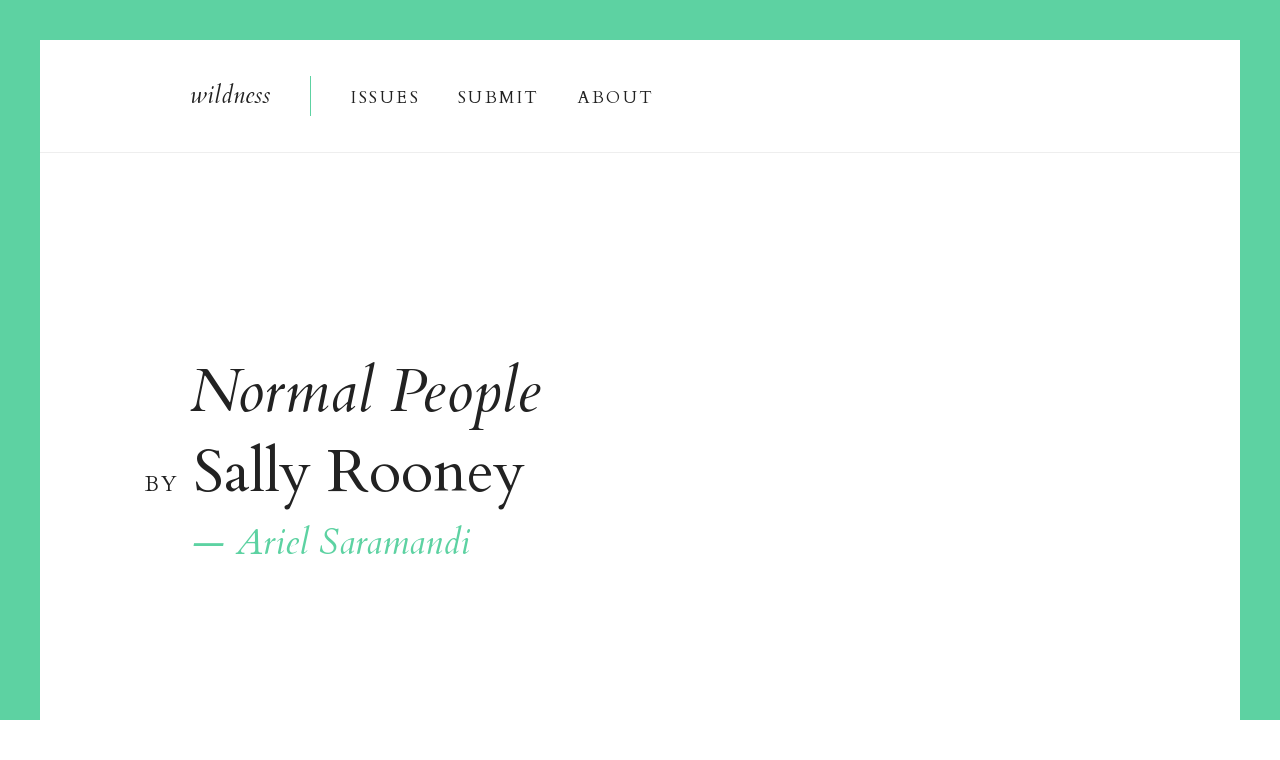

--- FILE ---
content_type: text/html; charset=UTF-8
request_url: https://readwildness.com/reviews/normal-people
body_size: 2378
content:
<title>Normal People, by Sally Rooney | The Weekend Review | wildness</title>

<!DOCTYPE html>

<html lang="en">

<head>

<title>wildness</title>

<meta charset="UTF-8" />

<meta name="viewport" content="width=device-width, initial-scale=1.0" />
<meta name="description" content="Wildness is an online literary and arts journal." />
<meta name="keywords" content="Wildness, journal, Wildness journal, magazine, Platypus Press, publisher, indepdenent, boutique, poetry, prose, essays, fiction, non-fiction, literature, novels, short stories, literary journal" />

<link rel="preconnect" href="https://fonts.googleapis.com">
<link rel="preconnect" href="https://fonts.gstatic.com" crossorigin>

<link rel="stylesheet" href="https://fonts.googleapis.com/css2?family=Cardo:ital@0;1&display=swap&subset=all" />
<link rel="stylesheet" href="https://fonts.googleapis.com/css2?family=Noto+Serif&display=swap" />

<link rel="stylesheet" href="/include/normalize.css" />
<link rel="stylesheet" href="/include/master.css" />

</head>

<body>
	
	<header class="header">
		<nav>
			<ul>
				<li class="wildness_text"><a href="/"><cite>wildnes<span class="ls_correct">s</span></cite></a></li>
				<li><a href="/issues">Issue<span class="ls_correct">s</span></a></li>
				<li><a href="/submit">Submi<span class="ls_correct">t</span></a></li>
				<li><a href="/about">About</a></li>
			</ul>
		</nav>
	</header>
	<main>
		
		<article>
		
			<header class="article_header">
				
				<h1><cite>Normal People</cite> <span class="header_author"><small>b<span class="ls_correct">y</span></small> Sally Rooney</span></h1>
				<h2><a href="/reviews/ariel-saramandi">— Ariel Saramandi</a></h2>
				
			</header>
			
			<section class="article_section">
				
				<p>Rare is the author who so dexterously parts and peels consciousness. Rooney’s a masterful observer of embryonic adulthood: her prose is beautiful yet contained, it doesn’t ramble on. Instead, you have cool, cutting lines such as “She feels like a soft piece of cloth that is wrung out and dripping” and “She chews on the inside of her cheek until the pain begins to settle her nerves and she’s not crying anymore.”</p>
				
				<figure class="slim_img">
					<img src="z_images/normal-people.jpg" alt="Cover features a couple siting on the edge of a swimming pool with two other couples creating an arch around the book’s title." title="A book cover." />
					<figcaption>Penguin Random House &nbsp;|&nbsp; 2019 &nbsp;|&nbsp; 272 pp</figcaption>
				</figure>
				
				<p>The smallest, agonized gesture or remark is often laden with incredible significance. Rooney has a brilliant knack of describing the ways in which young adults are often overwhelmed and horrified by their power over others; their reckless testing of the reach of that power; their grappling with the societal machinery that forges their psyche; their intense shame.</p>
				
				<p><cite>Normal People</cite> is a tale of love between two people of polar class differences: Marianne’s family owns property in Ireland and Italy, Connell’s mother cleans Marianne’s house. A prescient quote from George Eliot’s <cite>Daniel Deronda</cite> serves as the novel’s epigraph: ‘to many among us neither heaven nor earth has any revelation till some personality touches theirs with a peculiar influence, subduing them into receptiveness’. <cite>Normal People</cite> seems to be in conversation with novels of the late 19th century: there’s an explicit nod to them, I think, when Lorraine tells her son that Marianne’s mother may disapprove of their relationship, and Connell gets defensive and says “that’s like something from nineteenth-century times, I’m actually laughing at that” (a line that’s devastating upon one’s second reading of the novel). There isn’t a moment, in fact, where the cogs of social class are imperfectly rendered—quite a feat. Connell, for instance, notices how the children of wealthy people have incredible class-born confidence: “He understands now that his classmates are not like him. It’s easy for them to have opinions, and to express them with confidence. They don’t worry about appearing ignorant or conceited.”</p>
				
				<p>Above all, I think, the epigraph holds the novel’s essence: it’s the way two people come together, and exert such influence over each other that they become inextricable. The story, though somewhat timeless in theme, is also very much set within the present day: our current trials and tribulations aren’t an afterthought. I was a student—albeit in England—at about the same time as Rooney (that she’s only a year older than me is a source of wonder—she really has emerged on the literary scene a fully-formed talent), the same time period in which Marianne and Connell are at Trinity. It’s all there, I recognize the climate: the Debating Union Society’s invitation of neo-Nazis/fascists/general hate-mongering scum, the casual racism you’d see from the very wealthy, their dismissal of those from working class backgrounds. It’s a novel that will and should undoubtedly find a firm place in syllabi in a few years, when English literature undergrads will be studying the mess of the late 2010s.</p>
				
				<hr class="fin" />
				
				<p><a href="http://penguinrandomhouse.com/books/592625">Penguin Random House</a></p>
				
			</section>
			
		</article>
		
	</main>

	<footer class="footer">
		
		<p>© 2015–25 <a href="/"><cite>wildness</cite></a> &nbsp;·&nbsp; <a href="http://x.com/wildnessjournal">X</a> &nbsp;·&nbsp; <a href="http://instagram.com/wildnessjournal">Instagram</a></p>
		
	</footer>
	
</body>

</html>

--- FILE ---
content_type: text/css
request_url: https://readwildness.com/include/master.css
body_size: 3906
content:
/* Resets */

*{box-sizing:border-box;position:relative}
h1,h2,h3,h4,h5,h6,ul,ol,figure,p,hr,blockquote,pre,strong{margin:0;padding:0;font-size:100%;font-weight:inherit}
ul,ol{list-style:none}
a{text-decoration:none}
img{display:block;width:100%}

@-webkit-viewport{width:device-width}
@-moz-viewport{width:device-width}
@-ms-viewport{width:device-width}
@-o-viewport{width:device-width}
@viewport{width:device-width}

::-moz-selection{background-color:#09f;color:white}
::selection{background-color:#09f;color:white}



/* GENERAL */

body {
	font: 100%/1.25 'Cardo', Georgia, serif;
	color: #222;
	font-weight: 400;
	font-feature-settings: 'SS13', 'pnum', 'onum';
}
@media only screen and (min-width: 46.875em) /* 750 */ {
	body {
		border: solid 1.66666667em #5dd2a2;
	}
}
a {
	color: #222;
	transition: color .25s ease-in-out;
}
a:hover {
	color: #d25d97;
}
abbr[title] {
	cursor: help;
	text-decoration: none;
	padding-bottom: 2px;
	border-bottom: 1px dashed #222;
}
cite {
	font-feature-settings: 'dlig';
}
.justify {
	text-align: justify;
}
.right_align {
	display: block;
	text-align: right;
}
.center {
	display: block;
	text-align: center;
	margin-bottom: -1.66666667em;
}
.right {
	display: block;
	text-align: right;
	margin-bottom: -1.66666667em;
}
.left {
	display: block;
	text-align: left;
	margin-bottom: -1.66666667em;
}
.indent {
	display: inline-block;
	text-indent: 1.66666667em;
}
.no_indent {
	text-indent: 0 !important;
}
.space {
	margin-top: 1.66666667em;
}
.no_indent_space {
	text-indent: 0 !important;
	margin-top: 1.66666667em;
}
.invisible {
	display: none;
}
.ls_correct {
	letter-spacing: normal;
}
.ampersand {
	font-style: italic;
}
.logogram_characters {
	font-family: 'Noto Serif', serif;
	line-height: 1;
	/*font-size: 80%;*/
}
.highlight {
	background-color: yellow;
	margin: 0 0.3125em;
	padding: 0.3125em 0;
	box-shadow: 0.3125em 0 0 yellow, -0.3125em 0 0 yellow;
}
.small_caps {
	font-feature-settings: 'SS12';
	text-transform: lowercase;
	font-variant: small-caps;
	letter-spacing: 0.10416667em;
}
.outdent_no {
	display: inline-block;
	width: 1em;
	margin-left: -1.30555556em;
	padding-top: 3.33333333em;
	margin-top: -3.33333333em;
}
.article_section sup a {
	padding-bottom: 0;
	border-bottom: none;
}
.hide_small {
	display: none;
}
@media only screen and (min-width: 46.875em) /* 750 */ {
	.split {
		display: block;
	}
	.hide_large {
		display: none;
	}
	.hide_small {
		display: inline;
	}
	.break {
		display: block !important;
	}
}



body {
		font-size: 125%;  /* 18px */
		line-height: 1.66666667;
	}
@media only screen and (min-width: 41.6666666em) /* 750 */ {
	body {
		font-size: 150%;  /* 24px */
	}
}
@media only screen and (min-width: 93.75em) /* 1500 */ {
	body {
		font-size: 175%; /* 28px */
	}
}
@media only screen and (min-width: 125em) /* 2000 */ {
	body {
		font-size: 200%; /* 32px */
	}
}















/* HEADER */

.header {
	margin: 0 auto;
	padding: 1.5em;
	border-bottom: 1px solid #eee;
}
@media only screen and (min-width: 81.25em) /* 1300 */ {
	.header {
		padding: 1.66666667em;
		width: 50em;
	}
}
.header ul {
	text-align: center;
}
@media only screen and (min-width: 62.5em) /* 1000 */ {
	.header ul {
		display: flex;
		align-items: center;
	}
}
.header li {
	display: inline-block;
}
/*.header li:nth-child(1) {
	display: block;
}
.header li:nth-child(1) {
	order: 3;
}
.header li:nth-child(3) {
    order: 2;
}
.header li:nth-child(4) {
    order: 4;
}
.header li:nth-child(5) {
    order: 5;
}*/
/*.header li:nth-child(1) {
	order: 4;
}
.header li:nth-child(5) {
    order: 5;
}
.header li:nth-child(6) {
    order: 6;
}*/
.header li {
	margin: 0 0.41666667em;
	font-feature-settings: 'SS12';
	text-transform: lowercase;
	font-variant: small-caps;
	letter-spacing: 0.10416667em;
	font-weight: 500;
}
@media only screen and (min-width: 62.5em) /* 1000 */ {
	.header li {
		margin: 0 0.83333333em;
	}
}
@media only screen and (min-width: 81.25em) /* 1300 */ {
	.header li {
		margin: 0 1.5625em;
	}
}
.header a {
	padding: 0.41666667em;
	margin: -0.41666667em;
	display: inline-block;
}
.header .wildness_text {
	font-variant: normal;
	letter-spacing: normal;
	padding-right: 0.83333333em;
	border-right: 1px solid #5dd2a2;
}
@media only screen and (min-width: 62.5em) /* 1000 */ {
	.header .wildness_text {
		padding-right: 1.66666667em;
	}
}
@media only screen and (min-width: 81.25em) /* 1300 */ {
	.header .wildness_text {
		padding-right: 3.125em;
	}
}
/*.header .w_logo {
	display: block;
	line-height: 0;
	width: 2.91666667em;
	padding: 0.45833333em 0.41666667em;
	margin: -0.1875em auto;
}
@media only screen and (min-width: 81.25em) /* 1300 *!/ {
	.header .w_logo {
		margin: -0.1875em -0.41666667em;
	}
}
#w_logo {
	stroke: #5dd2a2;
	stroke-width: 0.38888889em;
}
@media only screen and (min-width: 62.5em) /* 1000 *!/ {
	#w_logo {
		stroke-width: 0.29166667em;
	}
}*/
.the {
	font-variant: normal;
	letter-spacing: normal;
	font-size: 0.75em;
	font-style: italic;
	position: relative;
	bottom: 0.06944444em;
}
.and {
	position: relative;
	bottom: -0.05208333em;
}



/* FOOTER */

.footer {
	margin: 0 auto;
	padding: 1.66666667em;
	border-top: 1px solid #eee;
	text-align: center;
}
@media only screen and (min-width: 81.25em) /* 1300 */ {
	.footer {
		width: 50em;
	}
}
.social_links {
	margin-top: 1.66666667em;
}
.footer_link {
	font-feature-settings: 'SS12';
	text-transform: lowercase;
	font-variant: small-caps;
	letter-spacing: 0.05208333em;
	padding-bottom: 2px;
	border-bottom: 1px solid #222;
	transition: color .25s ease-in-out, border-bottom-color .25s ease-in-out;
	font-weight: 500;
}
.footer_link:hover {
	border-bottom-color: #d25d97;
}
.social_links a {
	padding: 0.41666667em;
	margin: -0.41666667em;
}



/* LAYOUT */

main {
	margin: 8.33333333em auto;
	padding: 0 1.38888889em;
}
@media only screen and (min-width: 31.25em) /* 500 */ {
	main {
		padding: 0 2.77777778em;
	}
}
@media only screen and (min-width: 46.875em) /* 750 */ {
	main {
		padding: 0 5em;
	}
}
@media only screen and (min-width: 62.5em) /* 1000 */ {
	main {
		width: 37.5em;
		padding: 0;
	}
	.header nav {
		width: 37.5em;
		margin: 0 auto;
	}
	.header nav li:nth-of-type(1) {
		margin-left: 0;
	}
}



/* ARTICLE */

.article_header {
	margin-bottom: 8.33333333em;
}
@media only screen and (min-width: 62.5em) /* 1000 */ {
	.article_header {
		padding-right: 8.33333333em;
	}
}
.article_header h1 {
	font-feature-settings: 'dlig';
	font-size: 2em;
	line-height: 1.34;
	hanging-punctuation: first;
}
@media only screen and (min-width: 62.5em) /* 1000 */ {
	.article_header h1 {
		font-size: 2.5em;
	}
}
.article_header h2 {
	font-size: 1.5em;
	line-height: 1.67;
	font-style: italic;
	color: #5dd2a2;
}
.article_header h2 a {
	color: #5dd2a2;
}
.article_header h2 a:hover {
	color: #d25d97;
}
.header_author {
	display: block;
}
.header_author small {
	font-size: 0.5em;
	text-transform: lowercase;
	font-variant: small-caps;
	letter-spacing: 0.04166667em;
}
@media only screen and (min-width: 62.5em) /* 1000 */ {
	.header_author small {
		margin-left: -1.49166667em;
	}
}

@media only screen and (min-width: 62.5em) /* 1000 */ {
	.article_section,
	.article_footer {
		padding: 0 4.16666667em;
	}
}

.article_footer {
	margin-top: 8.33333333em;
}
.article_footer::before {
	content: '';
	display: block;
	background-color: #eee;
	height: 1px;
	width: 6.66666667em;
	margin-bottom: 1.66666667em;
}
.article_footer p + p {
	margin-top: 1.66666667em;
}
.article_footer a {
	padding-bottom: 2px;
	border-bottom: 1px solid #222;
	transition: color .25s ease-in-out, border-bottom-color .25s ease-in-out;
}
.article_footer a:hover {
	color: #d25d97;
	border-bottom-color: #d25d97;
}
.article_footer .bio_name,
.article_section .bio_name {
	padding-bottom: 0;
	border-bottom: none;
}
.bio strong {
	font-feature-settings: 'SS12';
	text-transform: lowercase;
	font-variant: small-caps;
	letter-spacing: 1.25px;
	font-weight: 500;
}

.article_section a {
	color: #222;
	padding-bottom: 2px;
	border-bottom: 1px solid #222;
	transition: color .25s ease-in-out, border-bottom-color .25s ease-in-out;
}
.article_section a:hover {
	color: #d25d97;
	border-bottom-color: #d25d97;
}
.article_section .color_link {
	color: #5dd2a2;
	border-bottom: none;
	padding-bottom: 0;
}

.article_section p {
	hanging-punctuation: first;
}
.article_section p + p,
.article_section .slim_img + p {
	text-indent: 1.66666667em;
}
.noe p + p {
	text-indent: 0 !important;
	margin-top: 1.66666667em;
}
.article_section p + ul {
	margin: 1.66666667em 0;
}
.article_section hr {
	border: none;
	margin-top: 1.66666667em;
}
.article_section .double_hr {
	margin-top: 5.00000001em;
}
.asterisk {
	margin: 1.66666667em auto 2.16666667em;
}
.asterisk::after {
	content: "*";
	display: block;
	text-align: center;
	line-height: 1;
	color: #222
}
.lede {
	font-feature-settings: 'SS12';
	text-transform: lowercase;
	font-variant: small-caps;
	letter-spacing: 0.05208333em;
	font-weight: 500;
}
.article_section .fin {
	margin: 6.667em 0 3.33333333em;
}
.article_section .fin::after {
	content: '¶';
	display: block;
	color: #5dd2a2;
	text-indent: 1.66666667em;
}
.after_for {
	margin: 0 0 1.66666667em 1.66666667em;
}
.article_section .after_for + p {
	text-indent: 0;
}
.poem_no {
	font-feature-settings: 'SS12';
	text-transform: lowercase;
	font-variant: small-caps;
	letter-spacing: 1.25px;
	display: block;
	margin: 3.33333333em 0 1.66666667em 1.66666667em;
}
.footnotes {
	font-size: 0.875em;
	line-height: 1.91;
}
.footnotes li {
	list-style: decimal;
}
.article_section .lists {
	margin: 1.66666667em 0 1.66666667em 1.66666667em;
}
.lists li {
	list-style: circle;
}
.article_section .addendum {
	text-indent: 0;
	margin-top: 2.22222222em;
	font-size: 0.75em;
	line-height: 2.23;
	color: #5dd2a2;
}
.article_section .addendum a {
	color: #5dd2a2;
	border-bottom-color: #5dd2a2;
}
.article_section .addendum a:hover {
	color: #d25d97;
	border-bottom-color: #d25d97;
}

.article_section h3 {
	font-size: 1.5em;
	line-height: 1.67;
	font-feature-settings: 'SS12';
	text-transform: lowercase;
	font-variant: small-caps;
	letter-spacing: 0.03472222em;
	/*font-weight: 500;*/
	text-align: center;
	margin: 2.22222222em auto 1.11111111em;
	padding-bottom: 0.55555556em;
	border-bottom: 1px solid #eee;
}
@media only screen and (min-width: 62.5em) /* 1000 */ {
	.article_section h3 {
		width: 15em;
	}
}
.article_section h3::after {
	content: '';
	position: absolute;
	bottom: -0.29166667em;
	left: 50%;
	width: 0.02777778em;
	height: 0.55555556em;
	background: #eee;
	box-shadow: 0 0 0 0.27777778em #fff;
	transform: rotate(22.5deg);
}

.qa {
	display: block;
	margin: 2.5em 0 0.83333333em;
	text-align: center;
	font-feature-settings: 'SS12';
	text-transform: lowercase;
	font-variant: small-caps;
	letter-spacing: 0.05208333em;
}

blockquote {
	margin: 1.66666667em 0 1.66666667em 3.33333333em;
}
.blockquote_wide {
	margin-right: -4.16666667em;
}
.blockquote_footer {
	text-indent: 2.22222222em;
	font-size: 0.75em;
	line-height: 2.23;
}

.pullquote::before {
	display: block;
	margin: 1.66666667em 0;
	content: attr(data-pullquote);
	color: #5dd2a2;
	font-size: 1.5em;
	line-height: 1.12;
	text-indent: 0;
}
@media only screen and (min-width: 62.5em) /* 1000 */ {
	.pullquote::before {
		display: inline-block;
		float: right;
		width: calc(50% - 0.83333333em);
		margin: 1em -2.77777778em 1.11111111em 1.66666667em;
		hanging-punctuation: first;
	}
}

@media only screen and (min-width: 31.25em) /* 500 */ {
	.paiges_poem {
		width: 11.6666666em;
	}
	.muriels_1_poem {
		width: 12.5em;
	}
	.muriels_3_poem {
		width: 13.9583333em;
	}
	.geoffs_poem {
		/*width: 13.2291666em /*317.5px*!/;*/
		width: 13.5416666em /*325px*/;
	}
	.leslies_poem,
	.nou_poem {
		width: 25em /*600px*/;
	}
	.lilys_poem {
		width: 18em /*432px*/;
	}
	.adolfos_poem {
		width: 20.7291666em /*497.5px*/;
	}
	.jada_poem {
		width: 20em /*480px*/;
	}
	.wei_poem {
		width: 12.916666666666667em /*310px*/;
	}
	.olayiwola_poem {
		width: 18.75em /*450px*/;
	}
	.liang_poem {
		width: 27.083333333333333em; /*650px*/
	}
	.kirby_poem {
		width: 18.75em; /*450px*/
	}
	.siken_poem {
		width: 28.541666666666667em; /*685px*/
	}
	.bailes_1_poem {
		display: block;
		width: 13.958333333333333em; /*335px*/
		text-align: justify;
		/* margin: 0 auto; */
	}
	.bailes_2_poem {
		display: block;
		width: 19.166666666666667em; /*460px*/
		text-align: justify;
		/* margin: 0 auto; */
	}
	.sucich_poem {
		display: block;
		width: 23.208333333333333em; /*557px*/
		text-align: justify;
		/* margin: 0 auto; */
	}
	.ola_poem {
		display: block;
		width: 30.416666666666667em; /*730px*/
		text-align: justify;
		/* margin: 0 auto; */
	}
	.gill_poem {
		display: block;
		width: 25.89285714em; /*725px*/
		text-align: justify;
		/* margin: 0 auto; */
	}
	.chan_poem {
		display: block;
		width: 26.53571429em; /*743px*/
		text-align: justify;
		/* margin: 0 auto; */
	}
	.rhodes_poem {
		display: block;
		width: 31.60714286em; /*885px*/
		text-align: justify;
		/* margin: 0 auto; */
	}
	.holdaway_poem {
		display: block;
		width: 27.85714286em; /*780px*/
		text-align: justify;
		/* margin: 0 auto; */
	}
	.pankey_poem {
		display: block;
		width: 27.67857143em; /*775px*/
	}
}
@media only screen and (min-width: 62.5em) /* 1000 */ {
	.wide_poem {
		margin: 0 -4.16666667em;
	}
	.wide_right_poem {
		margin-right: -4.16666667em;
	}
	.slim_poem {
		padding-right: 8.33333333em;
	}
	.slimmer_poem {
		padding-right: 12.5em;
	}
	.muriels_1_poem {
		margin-left: 25em
	}7
}
.wrap_lines_poem {
	display: inline-block;
	text-indent: -1.66666667em;
	margin-left: 1.66666667em;
}
.article_section .trio p {
	display: inline-block;
	width: 33.3333333%;
	padding-right: 2.5em;
	text-indent: 0;
}

.slim_img {
	margin: 1.66666667em 0;
}
@media only screen and (min-width: 62.5em) /* 1000 */ {
	.slim_img {
		/*float: left;*/
		float: right;
		width: calc(50% - 1.25em);
		/*margin: 1.66666667em 2.5em 1.25em -4.16666667em;*/
		margin: 1.66666667em -4.16666667em 1.25em 2.5em;
		z-index: 1;
	}
}
.wide_img {
	margin: 1.66666667em 0;
}
@media only screen and (min-width: 62.5em) /* 1000 */ {
	.wide_img {
		margin: 3.33333333em -4.16666667em;
	}
}
.article_section img,
.article_section iframe {
	border: 1px solid #222;
}
.article_section figcaption {
	font-size: 0.75em;
	line-height: 2.23;
	color: silver;
	text-align: center;
	margin-top: 0.55555556em;
}
.article_section .wide_img figcaption {
	text-align: left;
	margin-left: 5.55555556em;
}
.article_section figcaption a {
	color: silver;
	border-bottom-color: silver;
}
.video_container {
	line-height: 0;
}
.video_container iframe {
	width: 100%;
	height: 8.33333333em;
}
@media only screen and (min-width: 62.5em) /* 1000 */ {
	.video_container iframe {
		width: 37.5em;
		height: 21.0833333em;
	}
}



/* ISSUE */

.toc_header {
	font-size: 1.5em;
	line-height: 1.67;
	font-feature-settings: 'SS12';
	text-transform: lowercase;
	font-variant: small-caps;
	letter-spacing: 0.03472222em;
	/*font-weight: 500;*/
	text-align: center;
	margin: 2.22222222em auto 1.66666667em;
	padding-bottom: 0.55555556em;
	border-bottom: 1px solid #eee;
}
@media only screen and (min-width: 62.5em) /* 1000 */ {
	.toc_header {
		width: 15em;
	}
}
.toc_header::after {
	content: '';
	position: absolute;
	bottom: -0.29166667em;
	left: 50%;
	width: 0.02777778em;
	height: 0.55555556em;
	background: #eee;
	box-shadow: 0 0 0 0.27777778em #fff;
	transform: rotate(22.5deg);
}

.issue_toc {
	margin-bottom: 8.33333333em;
}
@media only screen and (min-width: 62.5em) /* 1000 */ {
	.issue_toc {
		padding: 0 4.16666667em;
	}
}

.toc_type {
	font-feature-settings: 'SS12';
	text-transform: lowercase;
	font-variant: small-caps;
	letter-spacing: 0.05208333em;
	margin: 3.33333333em 0 1.66666667em;
}
.toc_type::before {
	content: '❦';
	padding-right: 0.83333333em;
	color: #5dd2a2;
}
@media only screen and (min-width: 62.5em) /* 1000 */ {
	.toc_type::before {
		margin-left: -1.59583333em;
	}
}

.toc_content li {
	padding-right: 50%;
	margin-bottom: 1.66666667em;
}
.toc_content li::after {
	float: left;
	width: 0;
	white-space: nowrap;
	content: '. . . . . . . . . . . . . . . . . . . . . . . . . . . . .';
	position: relative;
	bottom: 0.10416667em;
	z-index: -1;
}
@media only screen and (min-width: 31.25rem) /* 500 */ {
	.toc_content li::after {
		content: '. . . . . . . . . . . . . . . . . . . . . . . . . . . . . . . . . . .';
	}
}
@media only screen and (min-width: 37.5rem) /* 600 */ {
	.toc_content li::after {
		content: '. . . . . . . . . . . . . . . . . . . . . . . . . . . . . . . . . . .';
	}
}
@media only screen and (min-width: 56.25rem) /* 900 */ {
	.toc_content li::after {
		content: '. . . . . . . . . . . . . . . . . . . . . . . . . . . . . . . . . . . . . . . . . . . . .';
	}
}
@media only screen and (min-width: 62.5rem) /* 1000 */ {
	.toc_content li::after {
		content: '. . . . . . . . . . . . . . . . . . . . . . . . . . . . . . . . . . . . . . . . . . . . . . .';
	}
}
.toc_title {
	box-shadow: 0.54166667em 0 0 #fff;
	background: #fff;
	font-feature-settings: 'dlig';
}
.toc_title a {
	padding: 0.41666667em;
	margin: -0.41666667em;
}
.toc_name {
	background: #fff;
	box-shadow: -0.54166667em 0 0 #fff;
	position: absolute;
	right: 0;
	text-align: right;
}

.issue_contributors .toc_header {
	margin-bottom: 3.33333333em;
}
.issue_contributors figure {
	display: inline-block;
	vertical-align: top;
	width: 50%;
	text-align: center;
	padding: 0 0.83333333em;
	margin-bottom: 2.08333333em;
}
@media only screen and (min-width: 46.875em) /* 750 */ {
	.issue_contributors figure {
		width: 33.3333333%;
	}
}
@media only screen and (min-width: 62.5em) /* 1000 */ {
	.issue_contributors figure {
		width: 25%;
	}
}
.issue_contributors a figcaption {
	transition: color .25s ease-in-out;
}
.issue_contributors a:hover figcaption {
	color: #d25d97;
}
.issue_contributors img {
	border-radius: 100%;
	width: 6.66666667em;
	margin: 0 auto;
}
.issue_contributors figcaption {
	margin-top: 0.55555556em;
	font-size: 0.75em;
	line-height: 2.23;
	color: silver;
	font-style: italic;
}
.version_no {
	font-feature-settings: 'SS12';
	text-transform: lowercase;
	font-variant: small-caps;
	letter-spacing: 0.06944444em;
	font-size: 0.75em;
}



/* CONTRIBUTORS */

.contributors_abc {
	margin-bottom: 3.33333333em;
	text-align: center;
	color: #eee;
	line-height: 2.5;
}
.contributors_abc a {
	padding: 0.41666667em;
	margin: -0.41666667em;
}

@media only screen and (min-width: 46.875em) /* 750 */ {
	.contributors_list {
		column-count: 2;
		column-gap: 5em;
		column-rule: 1px solid #eee;
	}
}
@media only screen and (min-width: 81.25em) /* 1300 */ {
	.contributors_list {
		margin: 0 -6.25em;
		column-count: 3;
		column-gap: 5em;
		column-rule: 0.04166667em solid #eee;
	}
}
.contributors_list li,
.contributors_list p {
	margin-bottom: 0.83333333em;
}
.contributors_list p {
	font-feature-settings: 'SS12';
	text-transform: lowercase;
	font-variant: small-caps;
	letter-spacing: 0.05208333em;
	text-indent: 0.83333333em;
	color: #5dd2a2;
	font-weight: 500;
}
.contributors_list > * {
	display: inline-block;
	width: 100%;
}
.contributors_no {
	font-feature-settings: 'SS12';
	text-transform: lowercase;
	font-variant: small-caps;
	letter-spacing: 0.05208333em;
	padding: 0.20833333em;
	margin: -0.20833333em;
}
.contributors_no:first-of-type {
	margin-left: 0.20833333em;
}
.anchor {
	display: inline-block;
	position: relative;
	top: -3.33333333em;
}



/* WILDS + REVIEW */

.wilds_next_prev {
	padding: 0 2.08333333em;
	margin-top: 8.33333333em;
	text-align: center;
	font-feature-settings: 'SS12';
	text-transform: lowercase;
	font-variant: small-caps;
	letter-spacing: 0.05208333em;
	color: silver;
}
@media only screen and (min-width: 62.5em) /* 1000 */ {
	.wilds_next_prev {
		padding: 0 4.16666667em;
	}
}
@media only screen and (min-width: 62.5em) /* 1000 */ {
	.wilds_index {
		padding: 0 4.16666667em;
	}
}
.wilds_index a {
	padding: 0.72916667em;
	margin: -0.72916667em;
}

.wilds_index_ed {
	margin-bottom: 2.22222222em;
	padding-bottom: 2.22222222em;
	border-bottom: 1px solid #eee;
	font-size: 1.5em;
	line-height: 1.67;
}
.wilds_index_ed::before {
	content: '';
	position: absolute;
	bottom: -0.29166667em;
	left: 50%;
	width: 0.02777778em;
	height: 0.55555556em;
	background: #eee;
	box-shadow: 0 0 0 0.27777778em #fff;
	transform: rotate(22.5deg);
}
.wilds_index_ed time {
	font-feature-settings: 'SS12';
	text-transform: lowercase;
	font-variant: small-caps;
	letter-spacing: 0.05208333em;
	font-size: 0.66666667em;
	color: #5dd2a2;
	transition: color .25s ease-in-out;
	font-weight: 500;
}
.wilds_index_ed a:hover time {
	color: #d25d97;
}
.wilds_index_ed strong {
	/*font-weight: 500;*/
	font-feature-settings: 'dlig';
}
.wilds_index_ed em {
	/*font-weight: 500;*/
}

.books_index {
	margin: 0 -0.83333333em;
}
.books {
	display: inline-block;
	vertical-align: top;
	padding: 0 0.83333333em;
	margin-bottom: 2.08333333em;
}
@media only screen and (min-width: 37.5em) /* 600 */ {
	.books {
		width: 50%;
	}
}
@media only screen and (min-width: 62.5em) /* 1000 */ {
	.books {
		width: 33.3333333%;
	}
}
.books img {
	border: 1px solid #222;
}
.books p {
	font-size: 0.75em;
	margin-top: 0.55555556em;
	padding: 0 0.55555556em;
	text-align: center;
}
.books p a {
	display: block;
	padding: 0.55555556em;
	margin: -0.55555556em;
	color: silver;
}
.books:hover p a {
	color: #d25d97;
}
.reviews .wilds_next_prev {
	margin-top: 6.25em;
}



/* ISSUES */

@media only screen and (min-width: 62.5em) /* 1000 */ {
	.issues_index {
		padding: 0 4.16666667em;
	}
}
.issues_index hr {
	border: none;
	margin-top: 8.33333333em;
}
.individual_issue h4 {
	margin-bottom: 1.11111111em;
	font-size: 1.5em;
	line-height: 1.67;
	/*font-weight: 500;*/
	padding-bottom: 0.55555556em;
	border-bottom: 1px solid #eee;
}
.individual_issue_margin h4 {
	margin-bottom: 3.33333333em;
}
.individual_issue h4::after {
	content: '';
	position: absolute;
	bottom: -0.29166667em;
	left: 1.11111111em;
	width: 0.02777778em;
	height: 0.55555556em;
	background: #eee;
	box-shadow: 0 0 0 0.27777778em #fff;
	transform: rotate(22.5deg);
}
.issues_index_quote {
	font-size: 2em;
	line-height: 1.11111111;
	color: #5dd2a2;
	hanging-punctuation: first;
	font-feature-settings: 'dlig';
}
@media only screen and (min-width: 62.5em) /* 1000 */ {
	.issues_index_quote {
		margin: 0 -2.08333333em;
	}
}
.issues_index_quote small {
	display: block;
}
@media only screen and (min-width: 62.5em) /* 1000 */ {
	.issues_index_quote small {
		display: inline;
	}
}
.individual_issue p + p {
	margin-top: 1.66666667em;
}
.read_issue a {
	padding-bottom: 2px;
	border-bottom: 1px solid #222;
	transition: color .25s ease-in-out, border-bottom-color .25s ease-in-out;
}
.read_issue a:hover {
	border-bottom-color: #d25d97;
}



/* RANDOM */

.wide_mobile {
	display: block;
	overflow-x: auto;
	white-space: pre;
	
	font: 100%/1.25 'Cardo', Georgia, serif;
	color: #222;
	font-size: 100%;
	line-height: 0.85em;
	font-weight: 400;
	font-feature-settings: 'SS13';
}
.wide_mobile p {
	margin: -10px 0;
}

.kming::after {
	content: "-";
	display: inline-block;
}


.man_mobile {
	display: block;
	overflow-x: auto;
	white-space: pre;
	
	font: 100%/1.25 'Cardo', Georgia, serif;
	color: #222;
	font-size: 100%;
	line-height: 0.85em;
	font-weight: 400;
	font-feature-settings: 'SS13';
}

.man_mobile p {
	/* margin-top: -1.66666667em; */
}



.keok_slide {
	display: inline;
	margin-left: 25px;
}

@media only screen and (min-width: 31.25em) /* 500 */ {
	.keok_slide {
		margin-left: 50px;
	}
}
@media only screen and (min-width: 50em) /* 800 */ {
	.keok_slide {
		margin-left: 100px;
	}
}
@media only screen and (min-width: 56.25em) /* 900 */ {
	.keok_slide {
		margin-left: 200px;
	}
}
@media only screen and (min-width: 62.5em) /* 1000 */ {
	.keok_slide {
		margin-left: 450px;
	}
}



@media only screen and (min-width: 62.5em) /* 1000 */ {
	.dab_one {
		width: 875px;
		display: inline-block;
	}
	.dab_two {
		width: 800px;
		display: inline-block;
		margin-top: 1.66666667em;
	}
	.dab_three {
		width: 400px;
		display: inline-block;
		margin-top: 1.66666667em;
	}
}